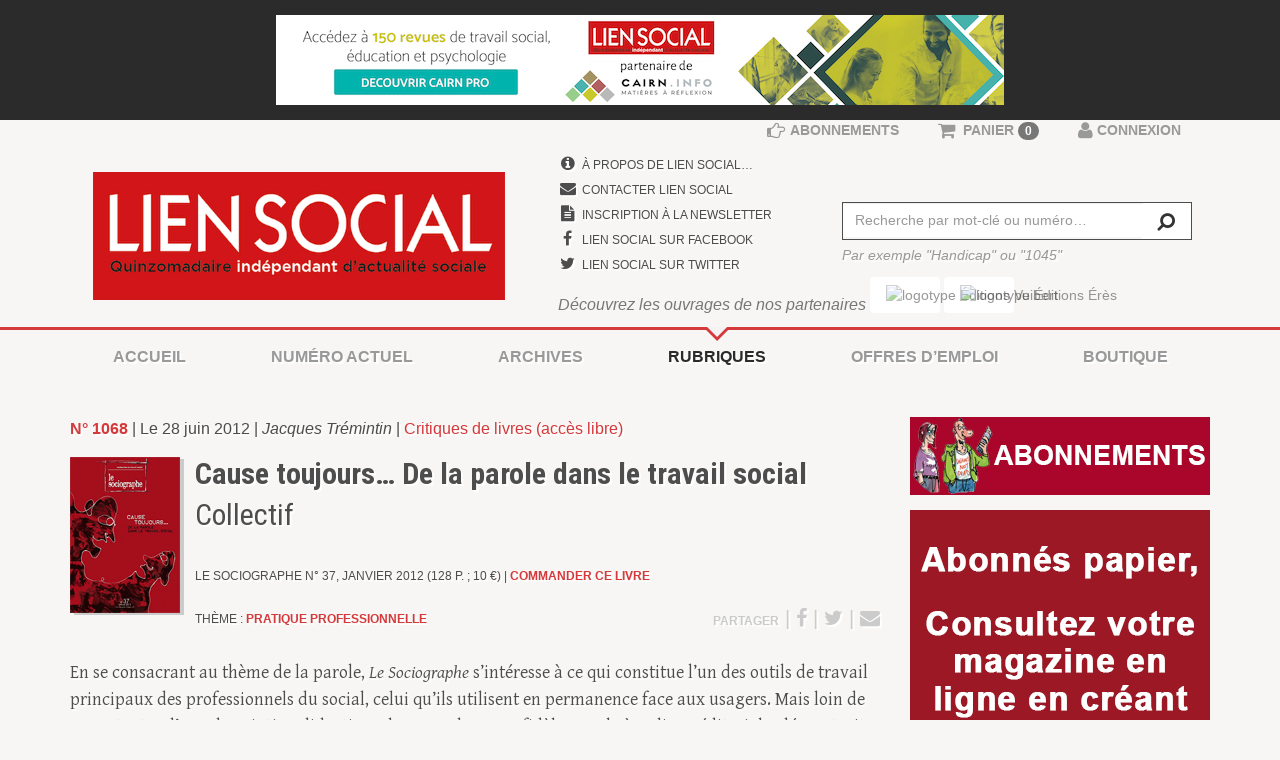

--- FILE ---
content_type: text/html; charset=utf-8
request_url: https://www.google.com/recaptcha/api2/aframe
body_size: 264
content:
<!DOCTYPE HTML><html><head><meta http-equiv="content-type" content="text/html; charset=UTF-8"></head><body><script nonce="QmrldRoCYcQlnee2B4liEw">/** Anti-fraud and anti-abuse applications only. See google.com/recaptcha */ try{var clients={'sodar':'https://pagead2.googlesyndication.com/pagead/sodar?'};window.addEventListener("message",function(a){try{if(a.source===window.parent){var b=JSON.parse(a.data);var c=clients[b['id']];if(c){var d=document.createElement('img');d.src=c+b['params']+'&rc='+(localStorage.getItem("rc::a")?sessionStorage.getItem("rc::b"):"");window.document.body.appendChild(d);sessionStorage.setItem("rc::e",parseInt(sessionStorage.getItem("rc::e")||0)+1);localStorage.setItem("rc::h",'1768995762445');}}}catch(b){}});window.parent.postMessage("_grecaptcha_ready", "*");}catch(b){}</script></body></html>

--- FILE ---
content_type: image/svg+xml
request_url: https://www.lien-social.com/liseuse-at/b93a57364c5309df02abbf1372e1abba.svg
body_size: 615
content:
<?xml version="1.0" encoding="UTF-8" standalone="no"?><!DOCTYPE svg PUBLIC "-//W3C//DTD SVG 1.1//EN" "http://www.w3.org/Graphics/SVG/1.1/DTD/svg11.dtd"><svg width="100%" height="100%" viewBox="0 0 512 512" version="1.1" xmlns="http://www.w3.org/2000/svg" xmlns:xlink="http://www.w3.org/1999/xlink" xml:space="preserve" xmlns:serif="http://www.serif.com/" style="fill-rule:evenodd;clip-rule:evenodd;stroke-linejoin:round;stroke-miterlimit:2;"><path id="next" d="M361.941,256l-177.941,177.941l-33.941,-33.941l144,-144l-144,-144l33.941,-33.941c59.314,59.314 118.627,118.627 177.941,177.941Z" style="fill:#fff;"/></svg>